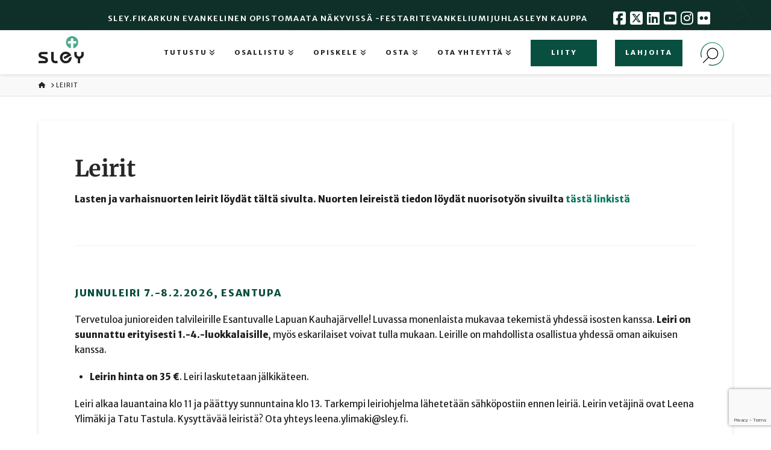

--- FILE ---
content_type: text/html; charset=utf-8
request_url: https://www.google.com/recaptcha/api2/anchor?ar=1&k=6LesP6AqAAAAAFe_h3t6cUlz9PAzOtmWW_0AkyRi&co=aHR0cHM6Ly93d3cuc2xleS5maTo0NDM.&hl=en&v=N67nZn4AqZkNcbeMu4prBgzg&size=invisible&anchor-ms=20000&execute-ms=30000&cb=38ltqtkqey7w
body_size: 48571
content:
<!DOCTYPE HTML><html dir="ltr" lang="en"><head><meta http-equiv="Content-Type" content="text/html; charset=UTF-8">
<meta http-equiv="X-UA-Compatible" content="IE=edge">
<title>reCAPTCHA</title>
<style type="text/css">
/* cyrillic-ext */
@font-face {
  font-family: 'Roboto';
  font-style: normal;
  font-weight: 400;
  font-stretch: 100%;
  src: url(//fonts.gstatic.com/s/roboto/v48/KFO7CnqEu92Fr1ME7kSn66aGLdTylUAMa3GUBHMdazTgWw.woff2) format('woff2');
  unicode-range: U+0460-052F, U+1C80-1C8A, U+20B4, U+2DE0-2DFF, U+A640-A69F, U+FE2E-FE2F;
}
/* cyrillic */
@font-face {
  font-family: 'Roboto';
  font-style: normal;
  font-weight: 400;
  font-stretch: 100%;
  src: url(//fonts.gstatic.com/s/roboto/v48/KFO7CnqEu92Fr1ME7kSn66aGLdTylUAMa3iUBHMdazTgWw.woff2) format('woff2');
  unicode-range: U+0301, U+0400-045F, U+0490-0491, U+04B0-04B1, U+2116;
}
/* greek-ext */
@font-face {
  font-family: 'Roboto';
  font-style: normal;
  font-weight: 400;
  font-stretch: 100%;
  src: url(//fonts.gstatic.com/s/roboto/v48/KFO7CnqEu92Fr1ME7kSn66aGLdTylUAMa3CUBHMdazTgWw.woff2) format('woff2');
  unicode-range: U+1F00-1FFF;
}
/* greek */
@font-face {
  font-family: 'Roboto';
  font-style: normal;
  font-weight: 400;
  font-stretch: 100%;
  src: url(//fonts.gstatic.com/s/roboto/v48/KFO7CnqEu92Fr1ME7kSn66aGLdTylUAMa3-UBHMdazTgWw.woff2) format('woff2');
  unicode-range: U+0370-0377, U+037A-037F, U+0384-038A, U+038C, U+038E-03A1, U+03A3-03FF;
}
/* math */
@font-face {
  font-family: 'Roboto';
  font-style: normal;
  font-weight: 400;
  font-stretch: 100%;
  src: url(//fonts.gstatic.com/s/roboto/v48/KFO7CnqEu92Fr1ME7kSn66aGLdTylUAMawCUBHMdazTgWw.woff2) format('woff2');
  unicode-range: U+0302-0303, U+0305, U+0307-0308, U+0310, U+0312, U+0315, U+031A, U+0326-0327, U+032C, U+032F-0330, U+0332-0333, U+0338, U+033A, U+0346, U+034D, U+0391-03A1, U+03A3-03A9, U+03B1-03C9, U+03D1, U+03D5-03D6, U+03F0-03F1, U+03F4-03F5, U+2016-2017, U+2034-2038, U+203C, U+2040, U+2043, U+2047, U+2050, U+2057, U+205F, U+2070-2071, U+2074-208E, U+2090-209C, U+20D0-20DC, U+20E1, U+20E5-20EF, U+2100-2112, U+2114-2115, U+2117-2121, U+2123-214F, U+2190, U+2192, U+2194-21AE, U+21B0-21E5, U+21F1-21F2, U+21F4-2211, U+2213-2214, U+2216-22FF, U+2308-230B, U+2310, U+2319, U+231C-2321, U+2336-237A, U+237C, U+2395, U+239B-23B7, U+23D0, U+23DC-23E1, U+2474-2475, U+25AF, U+25B3, U+25B7, U+25BD, U+25C1, U+25CA, U+25CC, U+25FB, U+266D-266F, U+27C0-27FF, U+2900-2AFF, U+2B0E-2B11, U+2B30-2B4C, U+2BFE, U+3030, U+FF5B, U+FF5D, U+1D400-1D7FF, U+1EE00-1EEFF;
}
/* symbols */
@font-face {
  font-family: 'Roboto';
  font-style: normal;
  font-weight: 400;
  font-stretch: 100%;
  src: url(//fonts.gstatic.com/s/roboto/v48/KFO7CnqEu92Fr1ME7kSn66aGLdTylUAMaxKUBHMdazTgWw.woff2) format('woff2');
  unicode-range: U+0001-000C, U+000E-001F, U+007F-009F, U+20DD-20E0, U+20E2-20E4, U+2150-218F, U+2190, U+2192, U+2194-2199, U+21AF, U+21E6-21F0, U+21F3, U+2218-2219, U+2299, U+22C4-22C6, U+2300-243F, U+2440-244A, U+2460-24FF, U+25A0-27BF, U+2800-28FF, U+2921-2922, U+2981, U+29BF, U+29EB, U+2B00-2BFF, U+4DC0-4DFF, U+FFF9-FFFB, U+10140-1018E, U+10190-1019C, U+101A0, U+101D0-101FD, U+102E0-102FB, U+10E60-10E7E, U+1D2C0-1D2D3, U+1D2E0-1D37F, U+1F000-1F0FF, U+1F100-1F1AD, U+1F1E6-1F1FF, U+1F30D-1F30F, U+1F315, U+1F31C, U+1F31E, U+1F320-1F32C, U+1F336, U+1F378, U+1F37D, U+1F382, U+1F393-1F39F, U+1F3A7-1F3A8, U+1F3AC-1F3AF, U+1F3C2, U+1F3C4-1F3C6, U+1F3CA-1F3CE, U+1F3D4-1F3E0, U+1F3ED, U+1F3F1-1F3F3, U+1F3F5-1F3F7, U+1F408, U+1F415, U+1F41F, U+1F426, U+1F43F, U+1F441-1F442, U+1F444, U+1F446-1F449, U+1F44C-1F44E, U+1F453, U+1F46A, U+1F47D, U+1F4A3, U+1F4B0, U+1F4B3, U+1F4B9, U+1F4BB, U+1F4BF, U+1F4C8-1F4CB, U+1F4D6, U+1F4DA, U+1F4DF, U+1F4E3-1F4E6, U+1F4EA-1F4ED, U+1F4F7, U+1F4F9-1F4FB, U+1F4FD-1F4FE, U+1F503, U+1F507-1F50B, U+1F50D, U+1F512-1F513, U+1F53E-1F54A, U+1F54F-1F5FA, U+1F610, U+1F650-1F67F, U+1F687, U+1F68D, U+1F691, U+1F694, U+1F698, U+1F6AD, U+1F6B2, U+1F6B9-1F6BA, U+1F6BC, U+1F6C6-1F6CF, U+1F6D3-1F6D7, U+1F6E0-1F6EA, U+1F6F0-1F6F3, U+1F6F7-1F6FC, U+1F700-1F7FF, U+1F800-1F80B, U+1F810-1F847, U+1F850-1F859, U+1F860-1F887, U+1F890-1F8AD, U+1F8B0-1F8BB, U+1F8C0-1F8C1, U+1F900-1F90B, U+1F93B, U+1F946, U+1F984, U+1F996, U+1F9E9, U+1FA00-1FA6F, U+1FA70-1FA7C, U+1FA80-1FA89, U+1FA8F-1FAC6, U+1FACE-1FADC, U+1FADF-1FAE9, U+1FAF0-1FAF8, U+1FB00-1FBFF;
}
/* vietnamese */
@font-face {
  font-family: 'Roboto';
  font-style: normal;
  font-weight: 400;
  font-stretch: 100%;
  src: url(//fonts.gstatic.com/s/roboto/v48/KFO7CnqEu92Fr1ME7kSn66aGLdTylUAMa3OUBHMdazTgWw.woff2) format('woff2');
  unicode-range: U+0102-0103, U+0110-0111, U+0128-0129, U+0168-0169, U+01A0-01A1, U+01AF-01B0, U+0300-0301, U+0303-0304, U+0308-0309, U+0323, U+0329, U+1EA0-1EF9, U+20AB;
}
/* latin-ext */
@font-face {
  font-family: 'Roboto';
  font-style: normal;
  font-weight: 400;
  font-stretch: 100%;
  src: url(//fonts.gstatic.com/s/roboto/v48/KFO7CnqEu92Fr1ME7kSn66aGLdTylUAMa3KUBHMdazTgWw.woff2) format('woff2');
  unicode-range: U+0100-02BA, U+02BD-02C5, U+02C7-02CC, U+02CE-02D7, U+02DD-02FF, U+0304, U+0308, U+0329, U+1D00-1DBF, U+1E00-1E9F, U+1EF2-1EFF, U+2020, U+20A0-20AB, U+20AD-20C0, U+2113, U+2C60-2C7F, U+A720-A7FF;
}
/* latin */
@font-face {
  font-family: 'Roboto';
  font-style: normal;
  font-weight: 400;
  font-stretch: 100%;
  src: url(//fonts.gstatic.com/s/roboto/v48/KFO7CnqEu92Fr1ME7kSn66aGLdTylUAMa3yUBHMdazQ.woff2) format('woff2');
  unicode-range: U+0000-00FF, U+0131, U+0152-0153, U+02BB-02BC, U+02C6, U+02DA, U+02DC, U+0304, U+0308, U+0329, U+2000-206F, U+20AC, U+2122, U+2191, U+2193, U+2212, U+2215, U+FEFF, U+FFFD;
}
/* cyrillic-ext */
@font-face {
  font-family: 'Roboto';
  font-style: normal;
  font-weight: 500;
  font-stretch: 100%;
  src: url(//fonts.gstatic.com/s/roboto/v48/KFO7CnqEu92Fr1ME7kSn66aGLdTylUAMa3GUBHMdazTgWw.woff2) format('woff2');
  unicode-range: U+0460-052F, U+1C80-1C8A, U+20B4, U+2DE0-2DFF, U+A640-A69F, U+FE2E-FE2F;
}
/* cyrillic */
@font-face {
  font-family: 'Roboto';
  font-style: normal;
  font-weight: 500;
  font-stretch: 100%;
  src: url(//fonts.gstatic.com/s/roboto/v48/KFO7CnqEu92Fr1ME7kSn66aGLdTylUAMa3iUBHMdazTgWw.woff2) format('woff2');
  unicode-range: U+0301, U+0400-045F, U+0490-0491, U+04B0-04B1, U+2116;
}
/* greek-ext */
@font-face {
  font-family: 'Roboto';
  font-style: normal;
  font-weight: 500;
  font-stretch: 100%;
  src: url(//fonts.gstatic.com/s/roboto/v48/KFO7CnqEu92Fr1ME7kSn66aGLdTylUAMa3CUBHMdazTgWw.woff2) format('woff2');
  unicode-range: U+1F00-1FFF;
}
/* greek */
@font-face {
  font-family: 'Roboto';
  font-style: normal;
  font-weight: 500;
  font-stretch: 100%;
  src: url(//fonts.gstatic.com/s/roboto/v48/KFO7CnqEu92Fr1ME7kSn66aGLdTylUAMa3-UBHMdazTgWw.woff2) format('woff2');
  unicode-range: U+0370-0377, U+037A-037F, U+0384-038A, U+038C, U+038E-03A1, U+03A3-03FF;
}
/* math */
@font-face {
  font-family: 'Roboto';
  font-style: normal;
  font-weight: 500;
  font-stretch: 100%;
  src: url(//fonts.gstatic.com/s/roboto/v48/KFO7CnqEu92Fr1ME7kSn66aGLdTylUAMawCUBHMdazTgWw.woff2) format('woff2');
  unicode-range: U+0302-0303, U+0305, U+0307-0308, U+0310, U+0312, U+0315, U+031A, U+0326-0327, U+032C, U+032F-0330, U+0332-0333, U+0338, U+033A, U+0346, U+034D, U+0391-03A1, U+03A3-03A9, U+03B1-03C9, U+03D1, U+03D5-03D6, U+03F0-03F1, U+03F4-03F5, U+2016-2017, U+2034-2038, U+203C, U+2040, U+2043, U+2047, U+2050, U+2057, U+205F, U+2070-2071, U+2074-208E, U+2090-209C, U+20D0-20DC, U+20E1, U+20E5-20EF, U+2100-2112, U+2114-2115, U+2117-2121, U+2123-214F, U+2190, U+2192, U+2194-21AE, U+21B0-21E5, U+21F1-21F2, U+21F4-2211, U+2213-2214, U+2216-22FF, U+2308-230B, U+2310, U+2319, U+231C-2321, U+2336-237A, U+237C, U+2395, U+239B-23B7, U+23D0, U+23DC-23E1, U+2474-2475, U+25AF, U+25B3, U+25B7, U+25BD, U+25C1, U+25CA, U+25CC, U+25FB, U+266D-266F, U+27C0-27FF, U+2900-2AFF, U+2B0E-2B11, U+2B30-2B4C, U+2BFE, U+3030, U+FF5B, U+FF5D, U+1D400-1D7FF, U+1EE00-1EEFF;
}
/* symbols */
@font-face {
  font-family: 'Roboto';
  font-style: normal;
  font-weight: 500;
  font-stretch: 100%;
  src: url(//fonts.gstatic.com/s/roboto/v48/KFO7CnqEu92Fr1ME7kSn66aGLdTylUAMaxKUBHMdazTgWw.woff2) format('woff2');
  unicode-range: U+0001-000C, U+000E-001F, U+007F-009F, U+20DD-20E0, U+20E2-20E4, U+2150-218F, U+2190, U+2192, U+2194-2199, U+21AF, U+21E6-21F0, U+21F3, U+2218-2219, U+2299, U+22C4-22C6, U+2300-243F, U+2440-244A, U+2460-24FF, U+25A0-27BF, U+2800-28FF, U+2921-2922, U+2981, U+29BF, U+29EB, U+2B00-2BFF, U+4DC0-4DFF, U+FFF9-FFFB, U+10140-1018E, U+10190-1019C, U+101A0, U+101D0-101FD, U+102E0-102FB, U+10E60-10E7E, U+1D2C0-1D2D3, U+1D2E0-1D37F, U+1F000-1F0FF, U+1F100-1F1AD, U+1F1E6-1F1FF, U+1F30D-1F30F, U+1F315, U+1F31C, U+1F31E, U+1F320-1F32C, U+1F336, U+1F378, U+1F37D, U+1F382, U+1F393-1F39F, U+1F3A7-1F3A8, U+1F3AC-1F3AF, U+1F3C2, U+1F3C4-1F3C6, U+1F3CA-1F3CE, U+1F3D4-1F3E0, U+1F3ED, U+1F3F1-1F3F3, U+1F3F5-1F3F7, U+1F408, U+1F415, U+1F41F, U+1F426, U+1F43F, U+1F441-1F442, U+1F444, U+1F446-1F449, U+1F44C-1F44E, U+1F453, U+1F46A, U+1F47D, U+1F4A3, U+1F4B0, U+1F4B3, U+1F4B9, U+1F4BB, U+1F4BF, U+1F4C8-1F4CB, U+1F4D6, U+1F4DA, U+1F4DF, U+1F4E3-1F4E6, U+1F4EA-1F4ED, U+1F4F7, U+1F4F9-1F4FB, U+1F4FD-1F4FE, U+1F503, U+1F507-1F50B, U+1F50D, U+1F512-1F513, U+1F53E-1F54A, U+1F54F-1F5FA, U+1F610, U+1F650-1F67F, U+1F687, U+1F68D, U+1F691, U+1F694, U+1F698, U+1F6AD, U+1F6B2, U+1F6B9-1F6BA, U+1F6BC, U+1F6C6-1F6CF, U+1F6D3-1F6D7, U+1F6E0-1F6EA, U+1F6F0-1F6F3, U+1F6F7-1F6FC, U+1F700-1F7FF, U+1F800-1F80B, U+1F810-1F847, U+1F850-1F859, U+1F860-1F887, U+1F890-1F8AD, U+1F8B0-1F8BB, U+1F8C0-1F8C1, U+1F900-1F90B, U+1F93B, U+1F946, U+1F984, U+1F996, U+1F9E9, U+1FA00-1FA6F, U+1FA70-1FA7C, U+1FA80-1FA89, U+1FA8F-1FAC6, U+1FACE-1FADC, U+1FADF-1FAE9, U+1FAF0-1FAF8, U+1FB00-1FBFF;
}
/* vietnamese */
@font-face {
  font-family: 'Roboto';
  font-style: normal;
  font-weight: 500;
  font-stretch: 100%;
  src: url(//fonts.gstatic.com/s/roboto/v48/KFO7CnqEu92Fr1ME7kSn66aGLdTylUAMa3OUBHMdazTgWw.woff2) format('woff2');
  unicode-range: U+0102-0103, U+0110-0111, U+0128-0129, U+0168-0169, U+01A0-01A1, U+01AF-01B0, U+0300-0301, U+0303-0304, U+0308-0309, U+0323, U+0329, U+1EA0-1EF9, U+20AB;
}
/* latin-ext */
@font-face {
  font-family: 'Roboto';
  font-style: normal;
  font-weight: 500;
  font-stretch: 100%;
  src: url(//fonts.gstatic.com/s/roboto/v48/KFO7CnqEu92Fr1ME7kSn66aGLdTylUAMa3KUBHMdazTgWw.woff2) format('woff2');
  unicode-range: U+0100-02BA, U+02BD-02C5, U+02C7-02CC, U+02CE-02D7, U+02DD-02FF, U+0304, U+0308, U+0329, U+1D00-1DBF, U+1E00-1E9F, U+1EF2-1EFF, U+2020, U+20A0-20AB, U+20AD-20C0, U+2113, U+2C60-2C7F, U+A720-A7FF;
}
/* latin */
@font-face {
  font-family: 'Roboto';
  font-style: normal;
  font-weight: 500;
  font-stretch: 100%;
  src: url(//fonts.gstatic.com/s/roboto/v48/KFO7CnqEu92Fr1ME7kSn66aGLdTylUAMa3yUBHMdazQ.woff2) format('woff2');
  unicode-range: U+0000-00FF, U+0131, U+0152-0153, U+02BB-02BC, U+02C6, U+02DA, U+02DC, U+0304, U+0308, U+0329, U+2000-206F, U+20AC, U+2122, U+2191, U+2193, U+2212, U+2215, U+FEFF, U+FFFD;
}
/* cyrillic-ext */
@font-face {
  font-family: 'Roboto';
  font-style: normal;
  font-weight: 900;
  font-stretch: 100%;
  src: url(//fonts.gstatic.com/s/roboto/v48/KFO7CnqEu92Fr1ME7kSn66aGLdTylUAMa3GUBHMdazTgWw.woff2) format('woff2');
  unicode-range: U+0460-052F, U+1C80-1C8A, U+20B4, U+2DE0-2DFF, U+A640-A69F, U+FE2E-FE2F;
}
/* cyrillic */
@font-face {
  font-family: 'Roboto';
  font-style: normal;
  font-weight: 900;
  font-stretch: 100%;
  src: url(//fonts.gstatic.com/s/roboto/v48/KFO7CnqEu92Fr1ME7kSn66aGLdTylUAMa3iUBHMdazTgWw.woff2) format('woff2');
  unicode-range: U+0301, U+0400-045F, U+0490-0491, U+04B0-04B1, U+2116;
}
/* greek-ext */
@font-face {
  font-family: 'Roboto';
  font-style: normal;
  font-weight: 900;
  font-stretch: 100%;
  src: url(//fonts.gstatic.com/s/roboto/v48/KFO7CnqEu92Fr1ME7kSn66aGLdTylUAMa3CUBHMdazTgWw.woff2) format('woff2');
  unicode-range: U+1F00-1FFF;
}
/* greek */
@font-face {
  font-family: 'Roboto';
  font-style: normal;
  font-weight: 900;
  font-stretch: 100%;
  src: url(//fonts.gstatic.com/s/roboto/v48/KFO7CnqEu92Fr1ME7kSn66aGLdTylUAMa3-UBHMdazTgWw.woff2) format('woff2');
  unicode-range: U+0370-0377, U+037A-037F, U+0384-038A, U+038C, U+038E-03A1, U+03A3-03FF;
}
/* math */
@font-face {
  font-family: 'Roboto';
  font-style: normal;
  font-weight: 900;
  font-stretch: 100%;
  src: url(//fonts.gstatic.com/s/roboto/v48/KFO7CnqEu92Fr1ME7kSn66aGLdTylUAMawCUBHMdazTgWw.woff2) format('woff2');
  unicode-range: U+0302-0303, U+0305, U+0307-0308, U+0310, U+0312, U+0315, U+031A, U+0326-0327, U+032C, U+032F-0330, U+0332-0333, U+0338, U+033A, U+0346, U+034D, U+0391-03A1, U+03A3-03A9, U+03B1-03C9, U+03D1, U+03D5-03D6, U+03F0-03F1, U+03F4-03F5, U+2016-2017, U+2034-2038, U+203C, U+2040, U+2043, U+2047, U+2050, U+2057, U+205F, U+2070-2071, U+2074-208E, U+2090-209C, U+20D0-20DC, U+20E1, U+20E5-20EF, U+2100-2112, U+2114-2115, U+2117-2121, U+2123-214F, U+2190, U+2192, U+2194-21AE, U+21B0-21E5, U+21F1-21F2, U+21F4-2211, U+2213-2214, U+2216-22FF, U+2308-230B, U+2310, U+2319, U+231C-2321, U+2336-237A, U+237C, U+2395, U+239B-23B7, U+23D0, U+23DC-23E1, U+2474-2475, U+25AF, U+25B3, U+25B7, U+25BD, U+25C1, U+25CA, U+25CC, U+25FB, U+266D-266F, U+27C0-27FF, U+2900-2AFF, U+2B0E-2B11, U+2B30-2B4C, U+2BFE, U+3030, U+FF5B, U+FF5D, U+1D400-1D7FF, U+1EE00-1EEFF;
}
/* symbols */
@font-face {
  font-family: 'Roboto';
  font-style: normal;
  font-weight: 900;
  font-stretch: 100%;
  src: url(//fonts.gstatic.com/s/roboto/v48/KFO7CnqEu92Fr1ME7kSn66aGLdTylUAMaxKUBHMdazTgWw.woff2) format('woff2');
  unicode-range: U+0001-000C, U+000E-001F, U+007F-009F, U+20DD-20E0, U+20E2-20E4, U+2150-218F, U+2190, U+2192, U+2194-2199, U+21AF, U+21E6-21F0, U+21F3, U+2218-2219, U+2299, U+22C4-22C6, U+2300-243F, U+2440-244A, U+2460-24FF, U+25A0-27BF, U+2800-28FF, U+2921-2922, U+2981, U+29BF, U+29EB, U+2B00-2BFF, U+4DC0-4DFF, U+FFF9-FFFB, U+10140-1018E, U+10190-1019C, U+101A0, U+101D0-101FD, U+102E0-102FB, U+10E60-10E7E, U+1D2C0-1D2D3, U+1D2E0-1D37F, U+1F000-1F0FF, U+1F100-1F1AD, U+1F1E6-1F1FF, U+1F30D-1F30F, U+1F315, U+1F31C, U+1F31E, U+1F320-1F32C, U+1F336, U+1F378, U+1F37D, U+1F382, U+1F393-1F39F, U+1F3A7-1F3A8, U+1F3AC-1F3AF, U+1F3C2, U+1F3C4-1F3C6, U+1F3CA-1F3CE, U+1F3D4-1F3E0, U+1F3ED, U+1F3F1-1F3F3, U+1F3F5-1F3F7, U+1F408, U+1F415, U+1F41F, U+1F426, U+1F43F, U+1F441-1F442, U+1F444, U+1F446-1F449, U+1F44C-1F44E, U+1F453, U+1F46A, U+1F47D, U+1F4A3, U+1F4B0, U+1F4B3, U+1F4B9, U+1F4BB, U+1F4BF, U+1F4C8-1F4CB, U+1F4D6, U+1F4DA, U+1F4DF, U+1F4E3-1F4E6, U+1F4EA-1F4ED, U+1F4F7, U+1F4F9-1F4FB, U+1F4FD-1F4FE, U+1F503, U+1F507-1F50B, U+1F50D, U+1F512-1F513, U+1F53E-1F54A, U+1F54F-1F5FA, U+1F610, U+1F650-1F67F, U+1F687, U+1F68D, U+1F691, U+1F694, U+1F698, U+1F6AD, U+1F6B2, U+1F6B9-1F6BA, U+1F6BC, U+1F6C6-1F6CF, U+1F6D3-1F6D7, U+1F6E0-1F6EA, U+1F6F0-1F6F3, U+1F6F7-1F6FC, U+1F700-1F7FF, U+1F800-1F80B, U+1F810-1F847, U+1F850-1F859, U+1F860-1F887, U+1F890-1F8AD, U+1F8B0-1F8BB, U+1F8C0-1F8C1, U+1F900-1F90B, U+1F93B, U+1F946, U+1F984, U+1F996, U+1F9E9, U+1FA00-1FA6F, U+1FA70-1FA7C, U+1FA80-1FA89, U+1FA8F-1FAC6, U+1FACE-1FADC, U+1FADF-1FAE9, U+1FAF0-1FAF8, U+1FB00-1FBFF;
}
/* vietnamese */
@font-face {
  font-family: 'Roboto';
  font-style: normal;
  font-weight: 900;
  font-stretch: 100%;
  src: url(//fonts.gstatic.com/s/roboto/v48/KFO7CnqEu92Fr1ME7kSn66aGLdTylUAMa3OUBHMdazTgWw.woff2) format('woff2');
  unicode-range: U+0102-0103, U+0110-0111, U+0128-0129, U+0168-0169, U+01A0-01A1, U+01AF-01B0, U+0300-0301, U+0303-0304, U+0308-0309, U+0323, U+0329, U+1EA0-1EF9, U+20AB;
}
/* latin-ext */
@font-face {
  font-family: 'Roboto';
  font-style: normal;
  font-weight: 900;
  font-stretch: 100%;
  src: url(//fonts.gstatic.com/s/roboto/v48/KFO7CnqEu92Fr1ME7kSn66aGLdTylUAMa3KUBHMdazTgWw.woff2) format('woff2');
  unicode-range: U+0100-02BA, U+02BD-02C5, U+02C7-02CC, U+02CE-02D7, U+02DD-02FF, U+0304, U+0308, U+0329, U+1D00-1DBF, U+1E00-1E9F, U+1EF2-1EFF, U+2020, U+20A0-20AB, U+20AD-20C0, U+2113, U+2C60-2C7F, U+A720-A7FF;
}
/* latin */
@font-face {
  font-family: 'Roboto';
  font-style: normal;
  font-weight: 900;
  font-stretch: 100%;
  src: url(//fonts.gstatic.com/s/roboto/v48/KFO7CnqEu92Fr1ME7kSn66aGLdTylUAMa3yUBHMdazQ.woff2) format('woff2');
  unicode-range: U+0000-00FF, U+0131, U+0152-0153, U+02BB-02BC, U+02C6, U+02DA, U+02DC, U+0304, U+0308, U+0329, U+2000-206F, U+20AC, U+2122, U+2191, U+2193, U+2212, U+2215, U+FEFF, U+FFFD;
}

</style>
<link rel="stylesheet" type="text/css" href="https://www.gstatic.com/recaptcha/releases/N67nZn4AqZkNcbeMu4prBgzg/styles__ltr.css">
<script nonce="DhzluPPF6TQiFQHRJNN1Rg" type="text/javascript">window['__recaptcha_api'] = 'https://www.google.com/recaptcha/api2/';</script>
<script type="text/javascript" src="https://www.gstatic.com/recaptcha/releases/N67nZn4AqZkNcbeMu4prBgzg/recaptcha__en.js" nonce="DhzluPPF6TQiFQHRJNN1Rg">
      
    </script></head>
<body><div id="rc-anchor-alert" class="rc-anchor-alert"></div>
<input type="hidden" id="recaptcha-token" value="[base64]">
<script type="text/javascript" nonce="DhzluPPF6TQiFQHRJNN1Rg">
      recaptcha.anchor.Main.init("[\x22ainput\x22,[\x22bgdata\x22,\x22\x22,\[base64]/[base64]/[base64]/ZyhXLGgpOnEoW04sMjEsbF0sVywwKSxoKSxmYWxzZSxmYWxzZSl9Y2F0Y2goayl7RygzNTgsVyk/[base64]/[base64]/[base64]/[base64]/[base64]/[base64]/[base64]/bmV3IEJbT10oRFswXSk6dz09Mj9uZXcgQltPXShEWzBdLERbMV0pOnc9PTM/bmV3IEJbT10oRFswXSxEWzFdLERbMl0pOnc9PTQ/[base64]/[base64]/[base64]/[base64]/[base64]\\u003d\x22,\[base64]\\u003d\x22,\x22LjrDnsOiw7QHwoTDhkECNW48FcOKwpY2V8Kyw78tVkPCtMKXVFbDhcO5w6JJw5vDo8K7w6pcQQI2w6fCjCVBw4VYSTk3w4nDgsKTw4/[base64]/CusOHwr/Cr28vwr9ewrXCgcOJK8KsU8OLdERVOyw5WMKEwpw7w6QbakMkUMOEHG8QLTvDmSdzacOoNB4TBsK2IUjCtW7Cil0rw5Zvw6fCncO9w7l3wr/DszMtAgNpwpzCk8Ouw6LCm0PDly/DmcOuwrdLw5/CoBxFwqrCsh/[base64]/SU3DosKtw6PDhy3CicKSw7HCpG7DusK1wqMxXXxFHF4gwo/Dq8OnaCLDpAE4bsOyw79ew60Ow7dTB3fCl8OfHUDCvMKACcOzw6bDiDd8w6/Crnl7wrZNwrvDnwfDj8OMwpVUKMKywp/DvcOzw4zCqMKxwotlIxXDtjJIe8O4wozCp8Kow57DosKaw7jCqsKxM8OKTFvCrMO0wpkdFVZLNsORMFfCiMKAwoLCicOeb8KzwpfDjnHDgMKuwofDgEdBw67CmMKrHsO6KMOGfXpuGMKUVyN/IgzCoWVJw4RELzxUFcOYw6fDgW3Dq1LDrMO9CMOrXMOywrfCisKJwqnCgBUOw6xaw5cBUncqwrjDucK7BWItWsOrwpRHUcKWwqfCsSDDvsKSC8KDecK8TsKbWsKxw4JHwoVpw5Efw4Auwq8bewXDnQfCs2Bbw6Apw5AYLBLCvsK1wpLCgMOGC2TDqz/DkcK1wpPCnjZFw7/[base64]/DmMKjdsKOasKhHQDDvMKlw5gZW3DChMO2MkvDvTbCtmTCjWMMaSjCizDDhV9lEn5Bf8KTQcOtw7RaAWDCngNsJ8KFYBRawpVEw4fDnMKeAMKGwqzCssKDw7VWw7dEHcKNJG3DtsO0QMOPw6zDtyHDmsOQwpUEKMOJDDrCoMOnCnd9HsKww4DCvSrCh8OsLHYUwq/CtUPCncOuwo7DncKuRwbDgcKGwr/Cok/[base64]/DmcKlWX1vNMKNw4wtCFDCvsO6wrEkHFPCnMKydMKkBgV2PsKccWwTTMO+YMKCAQ0FT8Kmwr/[base64]/Cj8OkBsO7w7l/w6cpw6AmVkJYWynDlR9XVsKrwplDbh/DqsOjUFBuw4tTd8OOKsOSYQU0w40UCMOkw6TCs8KwVT3Cr8OvBFY9w6cXcQh2Z8KKwq/CkEt7H8Oyw7jCnsKKwo3DgCfCs8O0w7fDhMObVcO8wrvDm8OjDMKswp7Dg8Ofw6IwacOhwpYXw6zCsx5twpg5w6gWwqUUQCbCkzN5w6A4VsOtUMOjRsKNw4VEHcKuT8KDw7zCocO/VcKNwrrCvzgnUAzCjE/DqTPCosK7woV6wpcmwrshO8KKwoBnw7B2O1fCpcOwwpnCpcOIwqTDucOuwoPDvEDCp8KBw5pUw4EUw77Dul3ChQ/Coh4MdcOEw4JBw77DtD3Dh1TCsxYHDEjDv2rDo14Jw7s5d2vCnsOOw5zCrMOUwqprL8OAJcOGMMO1ZcKRwrM/[base64]/w5fDnsKUBVIAJcOXw6TClsOjd8OZSz7DiGMXRMKsw6HDiRBvw74QwrkoHW/Dl8OAcj/DiXJcKsO3w6wASErClXDDrMKkwoTDgBPCl8Oxw5xUwq/Cm1VvKi8PM3EzwoAxw4rDmS7Cs1jCqn52wqo/CkI7Zj3Dk8OZa8OQw4Y2Jz54XznDjMKmTWFmHk83ZMOuVsKMNR17WwrCu8OFVMO/[base64]/Dq0RHw5PDvsOLwrYdwp5iwq7DocOQwqZMBWnCvhhGwrJQw4XCtsO/Z8K5wqLDtsKPD1Zbw5wnXsKKEQ3CuUhSak/Cm8KYUk3DncKUw5DDpS9WwpDCm8OhwoFFw5PCvMOdwoTChsKLasOpT0pEF8O1wo4aGELCpsOAwr/CiWvDnsOTw7bCksKBb15yPU3ChwDCucOeLgjDp2PDggzDhcKSw7x2wqd9w73CisKtw4XCm8KvbD/Dr8ORw40EJyAGw5gVIsODbcKpeMKHwpZYwpzDl8Oew55qW8K9wq/DkiMlwozDjsOSVMKXwq02d8OmM8KSBsKqcMOQw5rDrQnDg8KKD8KxVDXCtC3DmHdvwqlpw5nDvFDDvWzCvcK/VMOzczPDjcO6AcK2XMOTKSzCu8O2wqXDnlYIGMOVPcK8w5vDmTzDjMKiwqLCj8KeGsKdw6HCkMOXw4XDvjwjB8KKUcOkMQcLYcK8QiPCjh3DgMKKcMK1TMK2wpbCoMKXPibCtsKZwrLDkR16w7TDt2xrU8KaazNPwo/DnirDpcOow5HDucOgw7QILsOGwrHCicO5F8Kiwo8Iwp7DmsK6wrvCnsOtMkc8wqJEbHfDhFrCsivCvxDDgh3DvcOGZFM7wrzDsGLChWErdj7CnsOoDcOrwqfCm8KRBcO9w7zDjsOaw5AJUk4relUUaTkrwp3DscOkwrTCtkguQ0o7wpLChyhEecO/[base64]/w6t2Z0YOJXXDoXzDqQ4/woLCnC7DlMOHHFLDg8OLCn3CkMKAAXhpw4jDkMOuwoXDpMOUIFUFaMKow51eLk5zwrg6eMKKfcKkw4VSJcOwHjl8B8OgEMK1woPCuMO8w402Y8KxJwzCrcO4BAfDqMKQwr3Cs0HCjMO4IQdjFsO9w7DDiHQUw4nCkMOrfsOcw7RaOMKuY2/CjsKwwpXDtT7CkiA6w4ITaXoNwoTCjx45wppww7bCjMKZw4XDicOkH1YwwqNFwp54RMKRWGHDmizCjBhTw5TCo8KDAsKuU3RSwp5VwojCii49czQpPjJzwp7CgsKOOMOcw7TCncKENh4bKz1pHHrDpyfDk8OeUVXChcO/GsKCSMO4w4siw5kLw4jCikFnZsOpw7QnTMO8w6TDgMOiCMOtAiXCjMKGdA7DnMOdR8Okw4zDjRvClsOLw6XDll/Cmg3CpAvDrjYyw6krw5YnE8OawrszQD9xwrvClD/[base64]/DtEfCj8O2wo/CtsO8wqt2fBnCtEFiw6fCv8OOwrkXwqg4wq/DrWPDj2vCgsO5VsK+wpA9cxhqV8O3YcKfVDs0TjkEJMO8PsK5D8Obw6FFVR1wworCt8K5dcO9N8OZwrrDqsKWw6/ClHfDsXc8dMO6AMK6PsOkA8O4BsKYwoEBwrxVwrXDk8OIfipmbcKiw7LCnFjDoWNTEsKdMT0LJ13DoV5EBknDtX3Dh8Oow73DlFpAwo/[base64]/[base64]/DjyZ7bsOlwp9XwoXCg3N/wrRXwqQUHMK1wotkwofDusKPwqc7HELCp03DtMOBLVbDr8O1WA3DjMKKwqoOIkx8GFtqw6k1OMKBOF0BTVY3Z8O2cMKawrQXY3/[base64]/CtcOwIF1Qw6zDjBIkJSLCgsOPwr4IwrsoDQF/XsOiwo3Du1DDqsOpbsKyeMKZPMOfbFfChMOBwqjDrgYtwrHDksKtwoHCuhdRwonDlsO8woBFwpE4w6vDvG8iCX7CqcOKXcOFw4Rnw7rDnCXCoHMEw6JUw4TCkWDDigxiUsOtN0HDm8OMMArDpFg7IcKEw4/[base64]/wqjChMKhZll4U0nCkkbCt8KEw6XDqwUnwpkBw6PDqGrDmMK+w6TDhHhUwpMjw5o7dsO/wonDrgfCrVgwUCBCwqPCq2fDhAXClFBSw6vDjXXCg0kiwqo5w6XDqUPCnMKoTsKewrDDjMOqw7EwHzx2w7tuNMKywpbDvmzCuMKpw4gWwqbCi8Ouw4PCvyF9wo/DjyR2EcOKOyhSwqfDlcONwrHDljt3eMO7OcO1w6RHdsOtL3UAwqk8esOnw7Rhw4U5w5/CuF0jw5nDmcKkw5zCscOgLWcMVMOzCTXDl3TDsiJBwqLCnsKEwqnDu2DDgcK6IBrDv8Kww7jCrMOKQFbCkk/Chw4TwqnDssOiEMKZQ8KUw5hUwpTDgMOewqYIw7jCncK8w7vChmDDk2R8d8Ocwos9DXbCs8Kxw4jCpsORwrXCm3XCpMOaw5TCngHDo8KQw4HCicK+wqlaFh5VBcO0wrk1wr5RAsOHXD0ZScKJOjXCgMKQLcOSw6rChDbDuwJ4ajhlw6HDoXIJdU/Dt8KDdH/CjcOFw59cE0vCiAHDo8O5w5BDw4LDqMOpYB/DnMKEw7kRaMKHwrjDssOnJwEmZVXDnm9TwpVUL8KweMOvwr1zw5oCw7vCv8OAAcKuw51cwojCk8O/wpMcw4PCmUfDgsOLLX1SwrDDr2MnKMKxRcOIwoTCpsODw4LDsHXCnsK6Qm08w4HDlm/CiFvCqF7Du8KpwrgrwqrCkcK0wpNtf2tWBMOLE1Enwp3CuhZsYxpzbMK6QMK0wrPDpSkvwr3DsA8gw4rDkMOUw4F9woHCs2TCqVvCmsKPd8KuBcOQw6olwpJpwoXCl8OlIXB/aDHCqcKdw4R6w7nCrQd3w5lWKMKUwpDCmMKJAsKZwonDlsOlw6MVw4p+JghJwrc3G1PCsWrDlcORLHPCtxXDnTNQeMOWwoDDkz0iwq3Ci8OjKRVUwqTDncO6KMKjFQPDrTDCgxYgwqldRz/[base64]/DnsOMw6glbE5pw6XDo8KZw6UUFD5Yw5rCj1nCmsKuR8Obw6nDsG57wqY9w5sdwqrDr8K0w6dwQWjDpgrDpCrCncK9dMKdwooRw6DDlcOKARjCiUHCnWvCj37Cs8O9VsOHXsOkfV7DmMKkwo/CqcOpUcK2w5nDs8OjecK/N8KRBsO8w41kYsOgQ8K5w4zCt8K2w6c4wrdWw7wWw5EEwq/DqMKlw73DlsK2WCRzMlxPM1R0wpxbw7rDsMOzwqjCtGPDqcKuZBE3w41paFp4w4NQaxXDnQ3Co3o5wq97w7Iowop6w4Mfwq/DkQ5jXMOZw7LDvQ9QwrPCgUnCi8KKYcKWw77DoMKywqnDmMOiw7/DmE7DiU8kw5/[base64]/[base64]/CmAfCtyPDgEVlIcOKwqbDtWFVST1NUihgUltvw4t+MhLDtnrDjsKNw5jCslkYSnzDrQYcLmnCv8O1w61jZMKiTGY6wrZSWFpUw6nDtMOnw4nCiwM6woJXeGIuw5lIw6PCq2FLwoFQZsK6wovChcKRw5ATw4EUNsOJw7XCpMKpP8OXw53DjW/Cn1PCh8Ouw5XCnh8pGwgGwqvDkyDDs8KgCyPClgpmw5TDnzbCiQEWw6JXwr/DgMOcwpNrwpDCjC/DvMO3wo07E00fwrkpJMK/[base64]/Dj8OOc8O+E8KHT8K7S8O1wo8LYsKeG0k/XcKUwq3CnsOxwpXDsMKew4HCrsOeGQNACU/CrcOTLnJoKj4iVx1Gw5XCoMKlBxXCk8OjPmjCvl1zwrsmw5nCk8K/w4F0D8OLwpcvckfCjsOLw4gCOD3Dp1JLw5jCq8O3w6fChT3DslHDocKBw4oqw4A5PysJw7vDow/CssOow7tHw7PCisOIS8Osw6wRwrtLw6XCrGjDvcKVa2LDhMO1wpHDj8OiBcO1w4JwwrFdXFY7bjdfTT7DuGp7w5Aow6zDtcKOw7nDgcOdKcOgwpwER8KgfMKcwp/ClnoEZBHCr2nCg0nDj8KCworDosO5wp1Vw7AhQx7DrCLCsHvCtDPDj8Kcw4B/[base64]/DhcO0w6zCmMKOwqzCqG0OYcKJw4Jbw57Dp8OZVmbDtcKQZ3/DsTHDljosw6TDqB/Cry3Dk8KWTVrCpsKTwoJyeMK5Si4pb1fCrXszw7lWNxfDnh/DkMOpw74KwrlAw6ZUDcOdwqk7D8KnwrB+bzgDwqfDk8OmPMOVRjk4w5BaRsKJwqhBMQ1Cw5rDh8O9w6guT3/DmcO+GMOFwrjClMKOw7rCjmHCqcKiOn7DtU/CtXXDgyJ8csKuwoTCgh3CjH8VYxLDtgYZw6vDocOfA3M/w6t9w4E3wp7Dj8Onw6oLwpI8wrbDrsKHA8OuU8KVDMKuw77CgcKPwqMwdcOfQXxdw7TCscKMRXl4Q1RDYUZLwqfCiVkMJFgmCmLDjhLCjA3CqioowqzDuwU/[base64]/[base64]/[base64]/CqcO1SC4jfgfDq8K6Ry/[base64]/woN9UMOrasO+I8OIGsKYwqHDqwJ8wqojw4Q2wrYxw6fCm8KIwpnDvBjDlUPDrE18R8OER8O2woc+w5zDqizDnMOMVcORw6hGaHMUw5s0w7YHMcK2w6kZES0Qw6HCtX4QRcOCbFXCrRl7w7QQLjTDi8O3bMKVw73Ct0VMw47CgcODKj/DvUgNw6QcM8ODQMOeb1ZzLMOvwoPDu8OaPV9+XyNiwqzCmBrDqGfDg8OkNi4FDMORGcOQw4kYJMOqwrDDpQ/DrCfDlRXCh2UDwrlISQdRw4PCq8KrT0LDocO3w6PCjm5vwrcQw4nDhC/[base64]/CqCZpw5XClQTChcOaw6jDiT/DpMKPHMKHw6/[base64]/DjMOPCcK/[base64]/[base64]/DgkrDrR/Cl8KNWTlYJsOuEcKww51FwqLDmlTCqMObwqnCisORwo1TXzFCLMOrcjjDjsO+awt6w541wpfDg8Ohw5PCgcOvwpHDoD9Xw6/CnMKFw49+wrPDhxVFwozDp8Ktw5V/wpUNB8KYHcOVwrHDh2JgewJSwrzDpcOqwrLCnFPDnlfDmSbCnGDCg1LDow8DwrQvZjzCp8Ksw5PCk8OkwrVYBy/CscKFw5HDp2UNO8Kqw63CsyMawpdrARYCwr0lAErDlWUbw5gnAGsswqzCtVgbwrZ8D8KbKRjDqV/[base64]/CoMK+wqnDnRsvB8O+woHDh33Dv8OGw5cXwo1SwpTCs8Ofwq/ClTppwrNnwrlKwpnCqjLDsmxPd3tCD8KOwqkUXcOCw4PDiX/DgcO9w6hvTMOXWX/Cm8OwGSIeZS0MwqtQwrVCc0LDjcOyPkjCqcKYAFV7wrZPFsKTw5fCmHvDmgjCjzPCsMKAwqXDs8K4V8KGSz7Dk1BswpgQZsO+w4sJw4A1CMO6JxTDncKRQsK3wqDDgcO7Whw9LsKUw7fDpSkow5TCukXDmcKvOsOEDlDDnV/Dh3/CjMOMGSHCtQ4ZwqZFLXxUHcOqw61HOcKEw7zDo13CpVfCrsKOw7rDu2guw53Dh19bDcKFw6/DmzfDmX4sw4LCkgImwr3CkcOfaMOMUcO2w4nCo1kkRADDvSJ8wptnY13CkTs4wpbCosKGSmQ1wotlwrV/[base64]/CgDF0RcOoNT9dE8O3w6ZFw5Qdwo7CvsOgGnV/w6TClnLDhMKMcSBMw57CiifCqsOBwqPCqEXDmDdkB1DDhDYRH8K/wrrChSrDkMO+EgTCrgFBB3lFWsKOa23CpsOVw5Rxw4IIwrhJVcK4wqjCtMO1wprDsx/Cnmsvf8OnGMKSTlrCm8OoOD1yd8KuVkVgQDbDssOLw6zDnFnCiMOWw7cCw51FwrUkwrtmRmjCrsKEM8K7H8O8J8KfQMKnwp0nw41dUyICVRA5w5rDgx/DsWRbw7vCvsOadAQDOlXDtsKNHlJYC8KXcxnDtsKzRAxSwrM0wqvCh8O1EU3CuynCksKswqLDnMO+PxfCuAjDjU/CmsKhRkfDlB9bFijCuA5Iw4nDusOyaxLDpyQhw53CjMKew6rCjcKhRGdgei84PMKGwptfG8OvOU5uw6EDw6LCpjTDuMO2w40KY0xfwoI5w6hGw6jDrzTCjcO9w4AQwrMhwq/DtXIDMmbDtHvCnG5mZDtFX8O1woJ5ScKJwqDCucOrS8OIwqnCmMKpHBtGQRrCj8O0wrILfynDrmdsLD0dKcOQF37CrMKvw7QuWTlfZgjDrsKlLMKJHcKVw4PDrsOTAA7DuWDDgRcNw7LDiMOQV2HCpCQoRX/CmQYEw6o+SsOYWSLCqi7CocKLaltqMUbCn1sIw7IbJ1UMwrEGwrsCaxXDusO/[base64]/CujDCkA0/[base64]/KUDDtsOHw6DCu8KjawPCnELCh8KzM8OXwqpFQ37DlkrDolAjEMO7w7RWfMKLOy3Cp13DsABQw7VRNBzDi8KqwpcVwpbDjU/DumBwOyFiMMOheRUew6RLDsOfw61iwo4Kczs2wp8XwoDDgsOuC8O3w5LCoAPDqE0DRH/Dp8OzMx9LwojCqn3CicOSwoMHbGzDpMOuaT7CqcOZAykDVcKQYcOkw5hJR3HDrcOQw6vDpwrCo8O2WMKqQcKNXMO4VgciLMKJwobDvXt1wo1SJlnDvRnDl2/Du8ORFxJBw5jDk8Olw63Cu8K9wqYQwooZw78aw5Jpwqg7wofDs8KJwrJ8w4dBMGDClcKlw6IowqFUwqZjFcO/SMK5wrnCjcKSw6UkAArDpMO0w7zDunLDr8K0wr3CqMOjwph/DsOkRsO3XsK9Y8OwwqoZQ8O6TSlmw4DDrBE7w6tuw53Ds0HDqcOpAcKJAWLDjcOcw5zDrToFwpQhJw08w5IzdMKFFsOQw7RpJydewo1ZOB/[base64]/[base64]/CkxILLj1DFCwNJcKIwoxSw7EMwrvDtsOfPcO4PsK2w4fDmsOiahDCk8KZw6XDoV09wqpkwrzChcKYLsOzK8O4B1NiwppvUMO+H1sfw7bDmQXDr0RFwpZ7FBzDrcKcN0FhGgHDv8KTwpspE8OZw5TCisO7w6zDkQMpc0/CtsKKwpLDsV8Bwo3DjMOOwrwGw7jCr8KFw6DDtMKpFTE0wp/CuV/DoHNmwqvCm8KRwqwaBMKiw6R4C8KBwqsnEMKLwrnCqsKrb8OHGMKuw7nCmETDucK4w74CT8OqGcKcV8ODw7HCpcOzF8OnYxPDkCEjw75sw4rDqMOjM8O9NMOhJMO+CndCcQjCtj7Cr8KKGDxuw6Yqw5XDpUx9EyLCjRlQVsOEL8Odw7XCuMOJwrXChC/Cj2rDuHpcw6PCkAfCgMOzwpnDnCvDucKVwpZdw7Vbw7oGw44oCHjCuRnDhiQ1w5vDmX1EJ8Okw6YmwrJ8VcKNw6bCj8ObKMKfwp3DkCjCuRXCsSnDnsKACzoBwohyYV42wrrDoFI0HAnCv8KKCcKFGW/DoMOWb8OQVcKQYXDDkB/CnsOTSVV5YMO1YcK1wq3DrEfDlzIZw7DDoMOXecOjw7nCmlnDi8Ovw73Dt8K4CsOwwqXDszRJw7JKA8Knw5DCg1dseH7DoCcQwqzCusKtJ8Oyw43DoMKUUsKUw4lxFsONXcK0GcKXNncWwrtMwp1Ewrp0wrfDmEpMwpZoZX3DmVQxwp/Ch8OvBxtCUmdPBCXDgsOxw67DmSh7wrQOFUkuL3ptw64Ge3F1JxwRV0rChhFrw4/DhRbCtsKrw5XCqlZlAGtiwojDhXvCucKow6dCw7gfw5fDusKiwqYMdijCmMK/wr0FwptYwqXCscKew5fDhWlpej91wq1cFHBhSS3Do8K7wpR2TDRpfUknw77CuWbDkk/DuBjCpyfDisKXTisKw43DrwBbw6LDi8O/DCrDncOCfsK1wpJFb8Kew45NGDDDq3LDk0PCjm5Zwr1iw6UoAsKnw4Efw41EJAcFw5jCuC3Cn0J1w4k6WBHCu8OMZyQew6o0WsOUU8O4woTDucKJWWJjwoM/w7klB8OkwpYzPsOiw6BfcsOTwrJHacOAw5glGcKkJMOzBcKrN8OMa8OmZCDDp8K6wqVuw6fDsTbCimLCg8KTwo8XW1AuK2nCpMOEwp/DtVzChsK/ZMK/[base64]/DpQFMAcOKwqlqwpbDsww0wpZafsOHFMKrwrvClsKmwrDCpX14wo9RwqnCqMOYwp3Dr07ChcO7CsKFw7jCpDBiAFZ4Mg/Ch8KnwqVlw5tWwo0bM8KfDMKJwonDgCnChBoTw5xmD33DicKlwrFkWEJoP8KlwrsMZcO3eEhFw5RNwpxZJwPChcOTw6/Ck8OmOyAFw7DCi8Kiw4vDuxHDsFXCvHrCu8KQw59qw7E7w7PDnC/CrTJHwp8IaQjDuMKWOxLDnMO0PFnCk8OnTcK4eQPDscO+w7PCgwoydsKrwpXChAk4woRrw73Dl1Iiw6I8YBtaS8K+wp19w5YXw7cVKQRIw6k/w4dZDktvCMKxw4bCh3tuwphobzoqNWvDpMKlw41uRcOSdMOuEcOgeMKMwq/CjGkdw5PCv8OIL8K3w68QEcKmTEdZJHwVwpdEwo0HPMKhMknDlz8IK8OHwozDqsKOw7wNKijDvsOJa2JMBcKmwpfDtMKDw5nDgMOKwqXDvMODwr/CtXhtc8KdwpcpPwgMw6zDtizDiMO1w7DDjMOPZsOKwobCssKdwozDiBA/wpo2cMOMw7ZdwqJcw6vDhMO+GlLCiFXCmSJnwpQRCsKVwq7DvsO6X8O0w4/CjMK8w7tJHA3DoMK7w5HClMOVfnPDinZfwq/DqgMMw5TDkXHClh13SF45fMKKPx1GXkLDr0rCsMOhwojCpcKHDQvCu2DCvx8SeTHCkMOww5dYwpVxwpNxwpZYRTTCrXrDusOwWcORJ8KQLxA+woLCrSwswp7Cj0rCisKeScOqZlrCiMOTwq/[base64]/[base64]/wrXDqmgow5rCtMKvb8KKw5TCpcKtcFXDtcOdTsKuGcKcw5F+IcK2aUHDpMKNCjzDicObwqHDgsOAacKfw5XDrQXCusKYXsO8w6QFOw/[base64]/OsOPw5vCrhA2NsODGWfCt8KgNX3DqWlNVWjDqgPDtUXDgMKewqVEwoBVMC3CsCpNwqzCocKZw6VyUMK0bQnDhT3DhMOdwpsfaMOqw5RxRcKwwpHCvMKowr3Dj8KywoFiw7spXcOawpwOwrnDkTtGHsOPwrDClCZ+wobChsOfEyhEw79ywofCvMKtw4gWIMK3wpFNwo/[base64]/Cvjlhw5nDosK7DyYcSMKHw4hmPmnDjkzCgcKiwq84w4rCmnfDncOMw5UzX1oQw4YqwrvCnMKdeMK1wqnDl8Kzw6scw7rCn8OUwq0QccO+wrwtwpTDlBoBHBdEw5rDk3oFw6/CjMK7C8OKwrVABsO+KMOiwo4tw6PDv8KmwoLDvQLDhjvCtnfDrEvDh8KYchfDmcKZw6hBPQzDnjnDmTvCkC/Dg141wrzCm8OiPWAAw5ICw7/DvMKQwrAXIMO+V8Khwp1FwqNCZMOnw7nDj8O8woNaeMOyHA3DvhrCkMKDQwvDjxdnMMOFwqE/w7LCn8KTMhLCtyg/[base64]/DlTjCo8OEwq7Cm8K3w5TCpWbCucOAw7waXMKaPMKwV1tMw5FmwoBGeSMCVcOeAGnCojXCncO0SVDCkAzDiW4EG8OYwpfCqcOhwopTw5IZw7hwf8OWDcKAc8KAw5IiUMODw4UIE1/DgMK7bcKbwrbCm8O/FsKWLA/Ch3Jqw6xPeT7CrCwQOMKgwoPDon/DsBF8I8OZYGLCjgDDhMOxZsOywq/DsGsHJsOnAMK9wqoiwonDmk3Cuisbw77CpsKhUMOIQcKyw4pJwplTRcOYBQg7w5I4PTrDrcKcw4R8NMOewoHDm39iLcOSwo7Dv8OJw5jDu0gQeMKyDsOWwrcdYmsrw4VAwqPCjsO2w68oVTPCqz/DoMK+w4NrwpBUworClgBzWMO7TEg2w43DrlrDuMKuw4hMwr7CrcOmCWlkTsOjwqvDqcKxDMO7w75Uw4cpwodQN8OvwrLCocORw4vCv8K0wqYvPMOeMX7CgyFqwqJlw6tKBsOfCg1TJyDClMK/WAZtPm8gwq4HwqDChznCnzBRwqwiEMOeR8OqwoVUd8OZKEsywqnCuMO8W8OVwqHCtWN/[base64]/CsxsYw43DlsOxUALCsTUNPwzCnFjDt8Oow5JQcmXClWbDucKewpIXwqPDukTDoRoHwr3CgCjCtMO2P2F7K0HDmWTDn8OWwqXDsMKoMnLDtn/DrsK4WMK/w6rCrB1qw6EpP8KGQyJeU8OIw7sOwq7Dp2FxdMKhUBVww6/DhsKlwpjDj8Kiw4TCu8Kyw751IcKwwpJbwoTChMKxHk9ew5bDp8K3woXCpcOhXcKzw5hPClRrwpslwqBwe05Iw6I9B8KSwqUCKiTDpB1ZWHbCh8Kkw6XDgcO1wpxKMVzDoFHCkyDDvMO3diHCtizCksKIw7dgwojDvMKEYMKZwoMlJwpSwrHDvcK/[base64]/[base64]/DucOFw6XCiA5VwoTDv1fCtsKxOcO1w5/CgEhXw6tJQcOew4NOXkPCjRUadMOiwo3Cq8O3w7TDuRJswqE9PwvDngHCsnHDh8OPbCZtw77DisOxw5nDjcKzwq7CpcOtKQPCpMKIw7/DtEEFwqfDl2TDkcOsW8KvwrzCj8KyfjDDv0vCkcK9F8KWwqnCqH9bw6fCvMO+w4ZqAMKMQEbCtcK5SnBLw47CmDpnXMKOwrFieMK6w5R9wrs1w4o5wp4nfsKhw4bCjsK/wqXDm8KpDGnDtmrDsUnCkRllwr/CpA8KOMKQw71OP8KiWQ8cHiJmGcOjwqzDnMKnwqfCl8KMDsKGSG8cbMK2InZIwrfDvMO5w6vCq8OTw6ksw6FYNcO/wrnDjwTDiGwJw75Qw6URwqXCvRoTD0htwrFbw7LDtcKsa095fcO7w4IKBW1Yw7FJw5oWEG47woXCl2jDqEgJVsKIch/DrsO6L0lvMULDi8OfwqXClTlQfcO/wr7ChwRRB3XDpxTDrVMCwohPDsK7w5TCicK7WyUEw6LCsz/CqDN5wpY9w7LCh3pUTkgAwqDCtMOsKMKYBDHDkAnDkMK9w4HDrkp0FMKOb0HCkVnCjcObw7t5fADDqcKRWxQeB1TDmcOEw516w43DkMO4w4/[base64]/w4jDhsOAJWDDtTnCkcK2w6HDjCvDmVMxf8KuFD7DpXTCtMO0woYmRcKBfSsOR8Krw6XDgy/Dt8KsWMOaw7DDg8Kawr06UB/Cj0HDomQdwr1rwpbDt8O9w6jDpMKWwovDv11XU8K8fkErKmbDlmViwrXCo0jCsmrCqsOmwqZCwpwILsK6f8OEXsKAwq94TjrDjcKqw4d/GcOjHTDCqsKpw6DDkMOSWRzClgsOYsKLw5zCnnnCqXrDmQvCqMKwHcO8w7NQPcKaVCkDFsOjw7LDr8Kawrp2TzvDtMKww7fCoULDvhnCinclOcK6acKIwpHDvMOqwrvDtWnDnMKNRMK4KGTDpMKEwq5XWmnDkR/DscKKawh3w6N2w6dPw70Uw6DCpMOEQ8Oow6nDpcOFVhM/wqYlw78dXMOaHlRqwpBJwrXDocOPZQB1LsOVwqrDs8OHwrPCpTUnAcO0NsKAXF8JVmDDmkkWw6/DoMOAwpXCnsKGw6rDpsOpw6Y5wqrCsQwSwoF/HDpkb8KZw6fDojjCmAzCpw9Lw47CgMKMCWzCmHlVcVbDq1TDph9dwo9Iwp7CnsKuwpjCqg7DqcKmw57DqcODw4FLasOnKcOrTWB8FSFZacKbw6NGwrJEwpkkw4Y5wrNfw54rwq7DnsO9LypEwrFOeiDDlsKFG8KQw5nCi8KkNcOhNnrDmx3Dl8OnXF/Cr8Onwr/Cu8OyPMOsaMOxYcK6FELDocOCWRAvw7BCH8OXw6Yswo7DssKGEi9KwpInTsK9fcK6Nj/Cn2rCpsOyLsOYdMKsTMKIFiJHwrUWw5gEw655IcOJw6fDqlPDvcOqw5PCjcKMw7fClcKYw6DCrcO/w7TDtiphSihTc8K8wpg5ZXjCmwjDoTHChMKcO8KgwqcMe8KsEMKtXMKIPnt3dsOmSA0rOhLDgXjDozBgcMO5w5TCrsOJw44+N2nDqH4BwqDCnjHCh1hJwoLDocOZTxTDvRXCt8OFKXfDiy/CvcOzEMKLRcK2w5vDrcKewpA/w5rCqMOVejvCtyLCi1HCkk9sw6rDulZbVnlQWsO+Z8K1woXDr8KFEsKdwqcYM8OvwrDDk8KOw6/DssKfwoLCiBXCnRXCkGdkJk7DtWvCmijCiMOqIcOqUxc8b1/CgMOPP1HDm8Ogw5nDsMOBASAXworDkSjDj8K/w6sjw7A0BsKdGMKrcsK4HTTDnhPCgsO/Z0slwrIqwq5Ww4bCuQg1YxQoFcOGwrJmQgjDnsKuBcKiMcKpw7x5w7DDinzCjGfCmwXDn8OWK8OCLCl8XBkZcMKxGMKjBMO1OjcUw5/DtCzDr8O8TcOWwozDv8O3w6lAcMKsw57CpWLCtsOSwqjCiy0owo0aw4fCiMKHw5zCrH/DrTsuwprCs8Kgw6Nbw4XDtjMWw6LChnxdM8K1M8Oxw7lDw7Zsw7DChMOfBB1+wq4Kw5HDs03Dtm3Dh3fDgkp/w49dbMK8VTzCnxIbIGc7R8KTwprChx52w6LDhcOlw5DDgnpTIEcWw6bDrALDtQcnQCZhQsKVwqRGbMOSw4jDsSktKMOjwpvCrsKObcO0Q8OjwoRdZcOCEgw4YsOpw73Cm8KlwpZhwp8/Y3LCtwTDr8KTw6TDi8OfKBNRYnwnMWvDnBjClCDCjxIewqLDlWzDpw7Dg8KDw6Mbw4ULLVweJsKPwqPClDBKw5fCihZswozCokMjw5Mlw6VRw5JdwozCuMKQfcO8w5dhOmhxw4vCmV7CncKaZk9swqfCkgU/LMKhJRY/[base64]/[base64]/[base64]/FQLDsXUYwpwFw6MPJGHDn8K1w7RtIS/DgMKmTzTDh28XwqHCpSfCoU/[base64]/Dl8KOw63Dq8OfIRTCnlzDocOmw6zDjMOyb8KcwoPDtWkyCAMWVMOKSEhwOcOABMKzJEtvwqTCgcOXQMKoDn0Qwp3DkE0hwp4mH8Ovwo/Cj25yw4EaDsOyw6LCq8OJwovDksKWDMKCc0JEEzHDo8O7w7gcwrVGZmYAw6rDgm/DmsKxw7HCr8OcwqbCmMOTwrYkRcKNdgrCr27DhsOYw5t7F8KsfnzCjHLCmcOJw4LCjcOeWyXDkcOSDCfCiC0rfMKTw7DDq8Kfw6QmAWVtN3XDucKKw4oCfMOERGDCrMK2M0rCs8OwwqI7ZsKrQMK0dcKlfcKZw7FnwqbCgiw9w7lpwqTDlzZuwoLCvDk/wqjDqSJLNcOQwq5hw7DDkEzDgUIQwr3DlcOQw7HCgMKyw4dUB0BrXEDCtTJrCsKIe3PCm8K/cSFeXcOpwp9DN3Y2WMOYw6DDi0XDpMOBTsKAfcO1PcOhw7lWTXo8WX9obC5kw7rCsGcvJBt+w5oyw4gRw4jDjwVxTiFACGXCg8Kiw4lWSWU/MsOUwpvDsxnDsMK6IDHDpjcHGGRJwqrDulcGwql9OkHDucORw4DCtAzCqlrDrwkCwrHDqMOCw5dmw7ZdbVbCq8O/w7PDisO1ZsOmAMO8wr4Uwosuc17CkcKiw4zClnNJZ0rCocOtdsKpw7R1wqrCplIbSMOVOcK/R0PCmRIdEnjDvGLDoMOgwr5DR8KwfsK/w7c5EcKgGsK+w5HCu33DksO4wrF6O8OIRDYvL8O4w5bCosOHw77Cgl9ww4pnwpHCm1w5azQkw4/CjAfCglAMYSkFLTRYw7jDlShcDhFffcKmw6Y7w4/[base64]/Dp1lCwr7Don0Yw70Qw6jDh0rCsyJuw4nCmWRmLXBxZEXDkmIjOsK/D37CjcOEGMOawoBATsKRwqTDlsOAwrTChD7CqE0JJBEFLUwBw6jDlztDCh/CumwHwrXCk8OywrZcE8Ogwp/Dq0YvIMOjNRvCqVbCgGoiwp/CpsKAMjFHw4HClSDCvcOSY8K8w5QLw6Ukw5YEDMOeHMK9w5zDg8KTEzcuw73DqsKyw5UIXcO1w7zCqyPCg8O1w6QXwpLDvcKQwqPCiMKpw4zDh8Orw7hZw4vDqMOETWEabcKhwr/DhsOOw7YFJBUvwr50bBvCun/[base64]/CvcKaw7TCgxlAQDrDmhkkLsOYdBtVJjLDoXnDpDwmwrk4woEPZ8Kxwqk2wpYGwoo9RcOHaDIqRyDDoknCpDZuezAxABfDvcKywoosw7DDh8KTw6Z0wozCnMKvHjkmwqzCsALCi0hIfsKKZMK3w4bDmcKswqjCocKkSAzDh8OzQUbDlTlQS2lqwrVXwro8w6XCr8K/wq3Du8KtwpUHXBzDqkFNw4HCg8KlTxVDw6tiw5Vww5bClcKSw6rDncO8TRZKw7YfwphDQBDDvcO8w7E3wpg7woFdSUHDnsK4anMWFzDCsMKRHcOlwq/CkcO/W8KQw7cKJsKNwrMUwo3Cj8K3XUBcwqkTw7slwrQIw7rCpcKFa8Kow5Nkey/Dp2UFw6lIeA0mw64Pw5nCtMOPwoDDo8KmwrMHwoRVMXXDhsKMw5TDr0jCi8OtZ8K9w4XCgcOtecKUE8O2fAnDu8K8V3rDicKfFcOVcjrCssO6bMKdwohVXMKaw4DCqXNswqw7YBctwrLDtkvDv8Oswp/Dv8KvKC9ww5LDlsOowovCjHbCuDJaw6QubsO5c8KPwqvCjcKOw6fCu3XDosOIScKSH8OZwr7Dum1rb2ZJBsKtaMOcXsK3wqfDk8KOw4Q6w4Yzw7bCqTpbwqXCr0TDjX3ChUHCojkjw5bDqMK3EsODwq1+ch0OwqHCrcO5Bl/Cs09Pw4k2w7hmdsK1elFqY8OqM23Dpjl7wpc3woXCu8OsN8KGY8KlwpN3w7HDssKwb8KuVMKxQ8KhLF8kwoXCqsKzKx/[base64]/w6zDlcOGw7sJOMOtwocgJcKwUcKpasK7wqLDuzc6w65SVl4rDkU6TDLDrsKGLwLCs8OVZ8OowqLCtx3DmsK9dxInW8OtQTsyRsOIKgbCjg8BO8KGw67CtsOxFHTDrHjDvsOGw53CmMKLXsK8wpTClQ/[base64]/[base64]/bsKcwqDCl1MDwrdnecO4aMKCw6BDw4h/fMOnTMO6eMOwc8KHw6E4flLCuF3Dk8O8wqbDrcOjYMKmw73Dm8KOw75lGsOlIsO6w40jwrpzw6xXwpV9w4nDjsOsw5HDj295QcKtC8KZw4RowrLCv8Ojw5khdn5Uw7LDhBt4KV/Dn1YAFcObw4dkwpfDmiRlwr/Cv3bDi8Osw4nDqsKSw5bDo8KGwppNG8KAJiDCrsOpOsK3fMKaw6Y9w5TDuF4bwq/[base64]/DssO0woY4Jxkmw4fDrDjDhcK5w4Q2w5/CtgbDpAFyU33Dt1TDokwQMlzDsHzCkcObwqTCtMKRwqckbMOmf8OLwojDnQDCv0zChhnDjEbCuX/CvcOIwqB7wrZLwrd4TiDDkcOgwpnDtcO9w4DCuXzDg8KFw6pMPDM7wpgpwpgWSQHCrsOpw7Ykw7B/MgzCtcKYYcK4NmonwrJNEk3ChcKzwqDDrsOYXVDCngnDucKsesKaf8Kgw4zCgMKYHExXwp/DvMKbEsK/[base64]/wp0SEMK6XiU5wpnCm8O9CcOmcw\\u003d\\u003d\x22],null,[\x22conf\x22,null,\x226LesP6AqAAAAAFe_h3t6cUlz9PAzOtmWW_0AkyRi\x22,0,null,null,null,1,[21,125,63,73,95,87,41,43,42,83,102,105,109,121],[7059694,383],0,null,null,null,null,0,null,0,null,700,1,null,0,\[base64]/76lBhmnigkZhAoZnOKMAhmv8xEZ\x22,0,0,null,null,1,null,0,0,null,null,null,0],\x22https://www.sley.fi:443\x22,null,[3,1,1],null,null,null,1,3600,[\x22https://www.google.com/intl/en/policies/privacy/\x22,\x22https://www.google.com/intl/en/policies/terms/\x22],\x22xq0J6SBpjYF5/fkthU+kgaC6eKpHhZmZakFzeAuLQb0\\u003d\x22,1,0,null,1,1769846579881,0,0,[244],null,[178,229],\x22RC-Gx5tUdi4RyGT_A\x22,null,null,null,null,null,\x220dAFcWeA7TJFkrOlYeDphklCCgsDyf8N9vjNDo_t3G-sEV0I8VYD6I7zD5-k7ERnt_3AeS63a6juvfQPBn3mRg4V_7vhW5X2mD_w\x22,1769929380107]");
    </script></body></html>